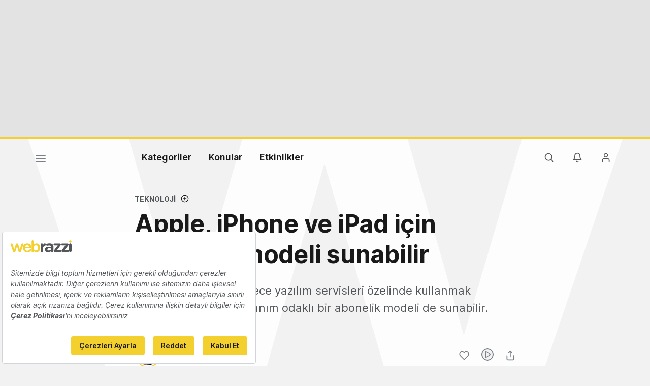

--- FILE ---
content_type: text/html; charset=UTF-8
request_url: https://webrazzi.com/2022/03/25/apple-iphone-ve-ipad-icin-abonelik-modeli-sunabilir/
body_size: 16413
content:
<!doctype html>
<html lang="tr-TR" prefix="og: http://ogp.me/ns#">
<head>
            <script src=https://bundles.efilli.com/webrazzi.com.prod.js ></script>
        <meta charset="UTF-8"/>
    <meta name="viewport" content="width=device-width, initial-scale=1">
    <meta name="apple-mobile-web-app-capable" content="yes">
    <meta name="apple-touch-fullscreen" content="yes">
    <meta name="HandheldFriendly" content="True">
    <meta name="apple-itunes-app" content="app-id=435721671, app-argument=https://apps.apple.com/us/app/webrazzi/id435721671">
    <title>Apple, iPhone ve iPad için abonelik modeli sunabilir - Webrazzi</title>
    <meta name="description" content="Abonelik modelini sadece yazılım servisleri özelinde kullanmak istemeyen Apple, donanım odaklı bir abonelik modeli de sunabilir." />
    <link rel="apple-touch-icon" sizes="180x180" href="/v8/apple-touch-icon.png">
    <link rel="icon" type="image/png" sizes="32x32" href="/v8/favicon-32x32.png">
    <link rel="icon" type="image/png" sizes="16x16" href="/v8/favicon-16x16.png">
    <link rel="icon" type="image/png" sizes="192x192" href="/v8/favicon-192x192.png">
    <link rel="mask-icon" href="/v8/safari-pinned-tab.svg" color="#e2bd10">
    <meta name="msapplication-TileColor" content="#ffffff">
    <meta name="theme-color" content="#ffffff">
    <meta property="og:locale" content="tr_TR"/>
    <meta property="og:type" content="website"/>
    <meta property="og:title" content="Apple, iPhone ve iPad için abonelik modeli sunabilir"/>
    <meta property="og:description" content="Abonelik modelini sadece yazılım servisleri özelinde kullanmak istemeyen Apple, donanım odaklı bir abonelik modeli de sunabilir."/>
    <meta property="og:url" content="https://webrazzi.com/2022/03/25/apple-iphone-ve-ipad-icin-abonelik-modeli-sunabilir/"/>
    <meta property="og:site_name" content="Webrazzi"/>
    <meta property="article:publisher" content="https://www.facebook.com/webrazzi/"/>
    <meta property="fb:app_id" content="1065800733535211"/>
                <meta property="article:tag" content="Apple"/>
            <meta property="article:tag" content="Iphone"/>
            <meta property="article:tag" content="Abonelik"/>
            <meta property="article:section" content="Teknoloji"/>
    <meta property="article:published_time" content="2022-03-25T08:10:00.000000+00:00"/>
    <meta property="article:modified_time" content="2022-03-25T08:10:36.000000+00:00"/>
    <meta property="og:updated_time" content="2022-03-25T08:10:36.000000+00:00"/>
    <meta property="og:image" content="https://cdn.webrazzi.com/uploads/2022/01/iphone-13-126.png"/>
    <meta property="og:image:secure_url" content="https://cdn.webrazzi.com/uploads/2022/01/iphone-13-126.png"/>
    <meta property="og:image:width" content="1280"/>
    <meta property="og:image:height" content="720"/>
    <meta name="twitter:image" content="https://cdn.webrazzi.com/uploads/2022/01/iphone-13-126.png"/>
    <meta name="twitter:card" content="summary_large_image"/>
    <meta name="twitter:description" content="Abonelik modelini sadece yazılım servisleri özelinde kullanmak istemeyen Apple, donanım odaklı bir abonelik modeli de sunabilir."/>
    <meta name="twitter:title" content="Apple, iPhone ve iPad için abonelik modeli sunabilir"/>
    <meta name="twitter:site" content="@webrazzi"/>
    <meta name="twitter:creator" content="@webrazzi"/>
    <meta name="csrf-token" content="AHZYyenyYocCUAmC7gfWvFYYtA3fDN9fmRrt7VzG">
    <link rel="canonical" href="https://webrazzi.com/2022/03/25/apple-iphone-ve-ipad-icin-abonelik-modeli-sunabilir/" />
            <link rel="sitemap" type="application/xml" title="Sitemap" href="https://webrazzi.com/sitemap/index.xml" />
        <link rel="dns-prefetch" href="https://securepubads.g.doubleclick.net">
        <link rel="dns-prefetch" href="https://storage.googleapis.com">
        <link rel="dns-prefetch" href="https://www.facebook.com">
        <link rel="dns-prefetch" href="https://www.googletagmanager.com">
        <link rel="dns-prefetch" href="https://connect.facebook.net">
        <link rel="manifest" href="/manifest.json">
    <script async src="https://securepubads.g.doubleclick.net/tag/js/gpt.js"></script>
    <link rel="stylesheet" href="/v8/css/build.min.css?v=2.89" />
    <link rel="stylesheet" href="/v8/css/desktop.min.css?v=1.78" media="(min-width:576px)">
        <script>
        if ('serviceWorker' in navigator) {
            window.addEventListener('load', function() {
                navigator.serviceWorker.register('/sw.js').then(
                function(registration) {},
                function(err) {
                    console.log('ServiceWorker registration failed: ', err);
                });
            });
        }
    </script>
    <script>
        window.gsc=window.gsc||function(){
            (gsc.q=gsc.q||[]).push(arguments)
        };
    </script>
    <script>
        var googletag = googletag || {};
        googletag.cmd = googletag.cmd || [];
        googletag.cmd.push(function() {
            googletag.pubads().collapseEmptyDivs();
            googletag.pubads().enableSingleRequest();
            googletag.enableServices();
        });
    </script>
    <script>window.dataLayer = window.dataLayer || [];</script>
        <script>
        var gtmData = {
            'gadwpAuthor': 'Arden Papuççiyan',
            'gadwpCategory': 'Teknoloji',
            'gadwpPublicationYear': '2022',
            'gadwpPublicationYearMonth': '202203',
            'gadwpAdvertorial': '0',
            'gadwpBrandSpeak': '0'
        };
        window.dataLayer.push(gtmData);
    </script>
    <script>
        var gtmVisitor = {'segVisitor': 'guest'};
        if (typeof window.ethereum !== 'undefined') {
            gtmVisitor.segMetaMask = 1;
        }
                window.dataLayer.push(gtmVisitor);
    </script>
    <script >(function(w,d,s,l,i){w[l]=w[l]||[];w[l].push({'gtm.start':
            new Date().getTime(),event:'gtm.js'});var f=d.getElementsByTagName(s)[0],
            j=d.createElement(s),dl=l!='dataLayer'?'&l='+l:'';j.async=true;j.src=
            'https://www.googletagmanager.com/gtm.js?id='+i+dl;f.parentNode.insertBefore(j,f);
        })(window,document,'script','dataLayer','GTM-5KQQD2');</script>
    <script src="https://nativespot.com/apijs/v1.js" async></script>
    <script>var NativeAdPub = window.NativeAdPub || [];</script>
        <script type="application/ld+json">{"@context":"http:\/\/schema.org","@type":"WebSite","url":"https:\/\/webrazzi.com","potentialAction":{"@type":"SearchAction","target":"https:\/\/webrazzi.com\/arama\/?q={search_term_string}","query-input":"required name=search_term_string"}}</script>
    <script type="application/ld+json">{"@context":"http:\/\/schema.org","@type":"Organization","sameAs":["https:\/\/www.facebook.com\/webrazzi\/","https:\/\/www.instagram.com\/webrazzi\/","https:\/\/www.linkedin.com\/company\/webrazzi\/","https:\/\/google.com\/+webrazzi","https:\/\/www.youtube.com\/webrazzi","https:\/\/twitter.com\/webrazzi"],"name":"Webrazzi","url":"https:\/\/webrazzi.com","logo":"https:\/\/webrazzi.com\/wp-content\/uploads\/2016\/11\/webrazzi-logo.png"}</script>
                            <script type="application/ld+json">{"@context":"https:\/\/schema.org","@type":"NewsArticle","url":"https:\/\/webrazzi.com\/2022\/03\/25\/apple-iphone-ve-ipad-icin-abonelik-modeli-sunabilir\/","headline":"Apple, iPhone ve iPad için abonelik modeli sunabilir","mainEntityOfPage":"https:\/\/webrazzi.com\/2022\/03\/25\/apple-iphone-ve-ipad-icin-abonelik-modeli-sunabilir\/","datePublished":"2022-03-25T08:10:00+00:00","dateModified":"2022-03-25T08:10:36+00:00","description":"Abonelik modeli üzerinden ürün ve servis satışı, özellikle son birkaç yıldır oldukça popüler. Teknoloji ekosisteminin en önemli firmaları arasında yer alan Apple da Apple Music, Apple TV Plus, Apple News Plus, Apple Fitness Plus ve Apple Arcade gibi servislerini abonelik modeli üzerinden kullanıcılarına sunuyor.\r\nAbonelik modelini sadece yazılım servisleri özelinde kullanmak istemeyen Apple, donanım odaklı bir abonelik modeli de sunabilir. Bloomberg tarafından paylaşılan…","articleSection":"Teknoloji","articleBody":"Abonelik modeli üzerinden ürün ve servis satışı, özellikle son birkaç yıldır oldukça popüler. Teknoloji ekosisteminin en önemli firmaları arasında yer alan Apple da Apple Music, Apple TV Plus, Apple News Plus, Apple Fitness Plus ve Apple Arcade gibi servislerini abonelik modeli üzerinden kullanıcılarına sunuyor.\r\nAbonelik modelini sadece yazılım servisleri özelinde kullanmak istemeyen Apple, donanım odaklı bir abonelik modeli de sunabilir. Bloomberg tarafından paylaşılan…","wordCount":312,"timeRequired":"PT2M","author":{"@type":"Person","name":"Arden Papuççiyan"},"publisher":{"@type":"Organization","name":"Webrazzi","logo":{"@type":"ImageObject","url":"https:\/\/cdn.webrazzi.com\/uploads\/2014\/05\/webrazzi-logo.png","width":220,"height":55}},"thumbnailUrl":"https:\/\/cdn.webrazzi.com\/uploads\/2022\/01\/iphone-13-126.png","image":{"@type":"ImageObject","url":"https:\/\/cdn.webrazzi.com\/uploads\/2022\/01\/iphone-13-126.png","width":1280,"height":720}}</script>
                    
    <script>
        window.lazySizesConfig = window.lazySizesConfig || {};
        if (navigator.onLine !== true) {
            window.lazySizesConfig.init = false;
        }
    </script>
    <script async src="/v8/js/libs/jquery.lazy.min.js"></script>
    <script>
      (function (m, c, g, connect) {
        var s = m.createElement(c);
        s.type = g;
        s.async = true;
        s.src = connect;
        m.getElementsByTagName('head')[0].appendChild(s);

        s.onload = function () {
          window.dataroid.init(
            '61c3dc3a-acad-11ef-a8d6-a1872eecfa53',
            'https://api.dataroid.com',
            '1.0.0',
            'webrazzi',
            {
              AutoCapture: {
                APM: {
                  enabled: true,
                },
                ComponentInteraction: {
                  enabled: true,
                  sensitiveViewLabelList: [
                    '/order/ticket/invoice/',
                    '/order/ticket/payment/',
                    '/order/jobs/invoice/',
                    '/order/jobs/payment/',
                    '/order/membership/invoice/',
                    '/order/membership/payment/',
                    '/order/report/invoice/',
                    '/order/report/payment/'
                  ]
                }
              }
            }
          );
                    window.dataroid.clearUserProfile();
                };
      })(
        document,
        'script',
        'text/javascript',
        'https://cdn.dataroid.com/sdk/web/dataroid-websdk.js'
      );
</script>
</head>
<body class="year20 light post-single postid-430202">
    <!-- Google Tag Manager (noscript) -->
<noscript><iframe src="https://www.googletagmanager.com/ns.html?id=GTM-5KQQD2" height="0" width="0" style="display:none;visibility:hidden"></iframe></noscript>
<!-- End Google Tag Manager (noscript) -->
                                            <div id="dfp_ads_6970b8b44f19038"  class="dfp-banner dfp-masthead aad-u-tr-desktop-single_top_1" data-slot="/190839790/Webrazzi_Masthead_Web_1" data-sizes="[970,250]"></div>
            
                    <div class="w-bg"></div>
<div id="fakeHeader"></div>
<div id="header" class="header-main ">

    <!-- default header start -->
    <section class="header">
        <!-- default header -->
        <div class="container">
            <div class="row">
                <div class="col-5 col-md-9">
                                        <button class="nav-toggle" aria-label="Menü">
                        <span></span>
                        <span></span>
                        <span></span>
                    </button>
                                                                <a href="https://webrazzi.com" aria-label="Logo" class="logo"><img class="logo" src="/v8/webrazzi-logo.svg" alt="Webrazzi Logo" style="visibility: hidden;" /></a>
                                        <i class="delimiter"></i>
                                                                <ul class="main-menu">
                            <li>
                                <a href="#">Kategoriler</a>
                                <ul>
                                    <li><a href="https://webrazzi.com/haberler/">Haberler</a></li>
                                    <li><a href="https://webrazzi.com/videolar/">Videolar</a></li>
                                    <li><a href="https://webrazzi.com/galeriler/">Galeriler</a></li>
                                                                        <li class="strong-link"><a href="https://webrazzi.com/insights/yazilar/"><span class="sl strong-link-insights"></span><span class="strong-link-info">Insights içeriklerine göz atın.</span></a></li>
                                    <li class="strong-link"><a href="https://webrazzi.com/insights/raporlar/"><span class="sl strong-link-reports"></span><span class="strong-link-info">Webrazzi raporlarını inceleyin.</span></a></li>
                                                                    </ul>
                            </li>
                            <li>
                                <a href="#">Konular</a>
                                                                <ul>
                                                                        <li><a href="https://webrazzi.com/kategori/dijital/">Dijital</a></li>
                                                                        <li><a href="https://webrazzi.com/kategori/e-ticaret/">E-Ticaret</a></li>
                                                                        <li><a href="https://webrazzi.com/kategori/girisimler/">Girişim</a></li>
                                                                        <li><a href="https://webrazzi.com/kategori/mobil/">Mobil</a></li>
                                                                        <li><a href="https://webrazzi.com/kategori/teknoloji/">Teknoloji</a></li>
                                                                        <li><a href="https://webrazzi.com/kategori/yapay-zeka/">Yapay Zeka</a></li>
                                                                        <li><a href="https://webrazzi.com/kategori/yatirim/">Yatırım</a></li>
                                                                        <li><a href="https://webrazzi.com/kategori/web3/">Web3</a></li>
                                                                    </ul>
                                                            </li>
                                                        <li>
                                <a href="#">Etkinlikler</a>
                                <ul>
                                                                        <li><a href="https://webrazzi.com/etkinlik/2026/ai/">Webrazzi AI 2026</a></li>
                                                                                                            <li><a href="https://webrazzi.com/etkinlik/2026/new-hr-summit/">New HR Summit 2026</a></li>
                                                                        <li><a href="https://tech.eu/event/2026/summit-london/?utm_source=webrazzi&utm_medium=etkinlik_menu&utm_campaign=techeu_summit" target="_blank">Tech.eu Summit London</a></li>
                                                                                                            <li><a href="https://webrazzi.com/etkinlik/2026/summit/">Webrazzi Summit 2026</a></li>
                                                                                                            <li><a href="https://webrazzi.com/etkinlik/2026/fintech/">Webrazzi Fintech 2026</a></li>
                                                                                                            <li><a href="https://webrazzi.com/etkinlik/" style="font-weight: 600;">Tüm Etkinlikler</a></li>
                                </ul>
                            </li>
                                                        
                            
                        </ul>
                                                        </div>
                <div class="col-7 col-md-3 text-right">
                                        <ul class="right-menu">
                                                <li><a class="btn-search-menu"><i class="icon-md icon-search"></i></a></li>
                                                                        <li class="rm-n-h">
                            <a class="toggle-sn unb-count" data-target="notification-open">
                                <i class="icon-md icon-notifications black"></i>
                            </a>
                            <ul class="sub-nav-notifications">
                                <li>
                                    <div class="row"><div class="col-6"><span class="sb-title">BİLDİRİMLERİM</span></div><div class="col-6" style="padding-left: 0;"></div></div>
                                    <ul id="notificationDropList" class="scroll-thin" data-redirect="https://webrazzi.com/hesap/bildirimlerim/git/%id%/" data-auth="guest" ></ul>
                                                                    </li>
                            </ul>
                        </li>
                        <li>
                                                            <a class="toggle-sn" data-target="user-login-open">
                                    <i class="icon-md icon-member black"></i>
                                </a>
                                <ul class="sub-nav-login">
                                    <li>
                                        <span class="sn-login">Gündemi yakalayın, etkinlikleri takip edin, özel içeriklere ulaşın!</span>
                                        <div class="row">
                                            <div class="col-6">
                                                <a href="https://webrazzi.com/login/" class="btn btn-block text-center btn-primary">Giriş yap</a>
                                            </div>
                                            <div class="col-6">
                                                <a href="https://webrazzi.com/uyelik/ucretsiz/" class="btn btn-block text-center btn-pale">Kayıt ol</a>
                                            </div>
                                        </div>
                                    </li>
                                </ul>
                                                    </li>
                    </ul>
                </div>
            </div>
        </div>

            </section>
    <!-- default header end -->
        <!-- full page navigation start -->
    <div class="full-navigation">
        <div class="w-bg" style="margin-top:-40px; min-height: 100vh;"></div>
        <!-- fp nav start -->
        <div class="container full-page-navigation">
            <div class="d-md-none"></div>
            <div class="row flex-reverse">
                <div class="col-12 col-md-8">
                    <div class="d-md-none">
                        <div class="fp-search-fake">
                            <span class="icon-sm icon-search"></span> Webrazzi’de arayın...
                        </div>
                    </div>
                    <ul class="fp-navigation">
                        <li>
                            <a href="#">Kategoriler</a>
                            <ul>
                                <li><a href="https://webrazzi.com/haberler/"><span>Haberler</span></a></li>
                                                                <li class="hfm"><a href="https://webrazzi.com/insights/"><span class="rt-star">Webrazzi Insights</span></a></li>
                                <li class="hfd"><a href="https://webrazzi.com/insights/yazilar/"><span class="rt-star">Webrazzi Insights</span></a></li>
                                                                <li><a href="https://webrazzi.com/videolar/"><span>Videolar</span></a></li>
                                <li><a href="https://webrazzi.com/galeriler/"><span>Galeriler</span></a></li>
                                                                <li><a href="https://webrazzi.com/insights/raporlar/"><span>Raporlar</span></a></li>
                                                            </ul>
                        </li>
                        <li class="fp-sub-mobile">
                            <a class="fb-sm-cats">Konular<span class="icon-sm icon-chevron-right"></span></a>
                                                        <ul>
                                                                    <li><a href="https://webrazzi.com/kategori/dijital/">Dijital</a></li>
                                                                    <li><a href="https://webrazzi.com/kategori/e-ticaret/">E-Ticaret</a></li>
                                                                    <li><a href="https://webrazzi.com/kategori/girisimler/">Girişim</a></li>
                                                                    <li><a href="https://webrazzi.com/kategori/mobil/">Mobil</a></li>
                                                                    <li><a href="https://webrazzi.com/kategori/teknoloji/">Teknoloji</a></li>
                                                                    <li><a href="https://webrazzi.com/kategori/yapay-zeka/">Yapay Zeka</a></li>
                                                                    <li><a href="https://webrazzi.com/kategori/yatirim/">Yatırım</a></li>
                                                                    <li><a href="https://webrazzi.com/kategori/web3/">Web3</a></li>
                                                            </ul>
                                                    </li>
                                                    <li class="fp-sub-mobile">
                                <a class="fb-sm-cats">Etkinlikler<span class="icon-sm icon-chevron-right"></span></a>
                                <ul>
                                                                                                            <li><a href="https://webrazzi.com/etkinlik/2026/ai/" >Webrazzi AI 2026</a></li>
                                                                                                                                                <li><a href="https://webrazzi.com/etkinlik/2026/new-hr-summit/" >New HR Summit 2026</a></li>
                                                                                                                                                <li><a href="https://webrazzi.com/etkinlik/2026/summit/" >Webrazzi Summit 2026</a></li>
                                                                                                                                                <li><a href="https://webrazzi.com/etkinlik/2026/fintech/" >Webrazzi Fintech 2026</a></li>
                                                                                                            <li><a href="https://tech.eu/event/2026/summit-london/?utm_source=webrazzi&utm_medium=etkinlik_menu&utm_campaign=techeu_summit" target="_blank">Tech.eu Summit London</a></li>
                                    <li><a href="https://webrazzi.com/etkinlik/" style="font-weight: 600;">Tüm Etkinlikler</a></li>
                                </ul>
                            </li>
                                                <li>
                            <a>Webrazzi</a>
                            <ul class="fp-ma-links">
                                <li class="hide-om"><a href="https://webrazzi.com/hakkimizda/">Hakkında</a></li>
                                <li class="hide-om"><a href="https://webrazzi.com/yazarlar/">Yazarlar</a></li>

                                <li class="hide-om"><a href="https://webrazzi.com/iletisim/">İletişim</a></li>
                                <li class="divider"></li>
                                                                    <li><a href="https://webrazzi.com/odul/">Ödüller</a></li>
                                    
                                                                <li><a href="https://webrazzi.com/girisim-formu/">Girişiminizi Tanıtın</a></li>
                                <li><a href="https://webrazzi.com/reklam/">Reklam</a></li>
                            </ul>
                        </li>
                    </ul>
                </div>
                <div class="col-12 col-md-4 fp-sr-body">

                    <div class="fp-scroll-right scroll-thin">

                                                <div class="card card-default mg-b-20">
                            <div class="row">
                            <div class="col-12 col-md-12 mg-b-10 f-size-r-14-16">Gündemi yakalayın, etkinlikleri takip edin, özel içeriklere ulaşın!</div>
                            <div class="col-6 col-md-5"><a href="https://webrazzi.com/login/" class="btn btn-sm-block btn-primary">Giriş yap</a></div>
                            <div class="col-6 col-md-5"><a href="https://webrazzi.com/uyelik/ucretsiz/" class="btn btn-sm-block btn-pale">Kayıt ol</a></div>
                            </div>
                        </div>
                        
                                                <a href="https://webrazzi.com/insights/" class="card card-default mg-b-20">
                            <span class="w-badge w-b-25 wb-insights mg-b-10"></span>
                            Webrazzi Insights kapsamlı içerikleri ve raporlarıyla içgörü yaratıyor, stratejilere yön veriyor.
                        </a>
                        <a href="https://webrazzi.com/insights/raporlar/" class="card card-default mg-b-20">
                            <span class="w-badge w-b-25 wb-reports mg-b-10"></span>
                            Webrazzi Raporlar kapsamlı içerikleri ve derinlemesine araştırma raporlarıyla öne çıkıyor.
                        </a>
                                                <a href="https://webrazzi.com/etkinlik/" class="card card-default mg-b-20">
                            <span class="w-badge w-b-25 wb-events"></span>
                        </a>
                        
                    </div>

                </div>
            </div>
        </div>
        <!-- fp nav end -->
        <!-- fp search start -->
        <div class="container full-page-search">
            <div class="row">
                <div class="col-12 col-md-7 fp-full-fix">
                    <div class="big-search">
                        <form action="https://webrazzi.com/arama/" id="siteSearchForm" method="get">
                        <input type="text" name="q" class="search-big-input" data-suggest="https://webrazzi.com/api/v2/posts/search/suggest" id="searchBig" tabindex="0" placeholder="Webrazzi’de arayın..." />
                        </form>
                    </div>
                    <div class="fp-search-recent-posts">
                        <div class="fp-sr-p-title">SON EKLENENLER</div>
                        <ul class="scroll-thin">
                                                                                                <li><a href="https://webrazzi.com/2026/01/21/wonder-restoranlar-icin-odul-ve-sadakat-cozumleri-sunan-claim-i-satin-aldi/">Grubhub&#039;ın çatı şirketi Wonder, restoranlar için ödül ve sadakat çözümleri sunan Claim&#039;i satın aldı</a></li>
                                                                    <li><a href="https://webrazzi.com/2026/01/21/fiziksel-yapay-zekaya-odaklanan-ethernovia-90-milyon-dolar-yatirim-aldi/">Fiziksel yapay zekaya odaklanan Ethernovia, 90 milyon dolar yatırım aldı</a></li>
                                                                    <li><a href="https://webrazzi.com/2026/01/21/netflix-warner-bros-discovery-yi-satin-alma-teklifini-tamamen-nakit-olarak-guncelliyor/">Netflix, Warner Bros. Discovery’yi satın alma teklifini tamamen nakit olarak güncelliyor</a></li>
                                                                    <li><a href="https://webrazzi.com/2026/01/21/yapay-zeka-destekli-is-akisi-otomasyonu-girisimi-qrambo-212-liderliginde-yatirim-aldi/">Yapay zeka destekli iş akışı otomasyonu girişimi Qrambo, 212 liderliğinde yatırım aldı</a></li>
                                                                    <li><a href="https://webrazzi.com/2026/01/21/netflix-canli-yayinlarda-oy-kullanma-ozelligini-devreye-aliyor/">Netflix, canlı yayınlarda oy kullanma özelliğini devreye alıyor</a></li>
                                                                                    </ul>
                        <a href="https://webrazzi.com/etkinlik/?utm_source=webrazzi&utm_medium=search&utm_campaign=buton" class="btn btn-primary p-x-40">Webrazzi 2026 Etkinliklerini Keşfedin</a>
                    </div>
                </div>
            </div>
        </div>
        <!-- fp search end -->
    </div>
    <!-- full page navigation end -->

    <a href="https://webrazzi.com/etkinlik/?utm_source=webrazzi&utm_medium=search&utm_campaign=buton" class="btn btn-primary p-x-40 searchMobileButton">Webrazzi 2026 Etkinliklerini Keşfedin</a>

    <!-- only mobile newsletter -->
    <div class="fp-newsletter">
        <div class="row">
            <div class="col-7 f-size-r-14-16">
                Webrazzi Bülten ile teknoloji dünyasının nabzını tutun.
            </div>
            <div class="col-5">
                <a href="https://webrazzi.com/webrazzi-eposta-abonelik/" class="btn btn-gray btn-block text-center">Abone Ol</a>
            </div>
        </div>
    </div>
    <!-- only mobile newsletter end -->

    <!-- ui settings start -->
    <div class="ui-options-nav">
        <div class="container">
            <div class="row">
                <div class="col-12 col-md-7">
                                                                
                                                            <span class="btn-switch-ui btn-switch-mode theme-light"><span>Koyu tema</span><button class="btn-switch "></button></span>
                </div>
                <div class="col-12 col-md-5 text-right">
                    <ul class="nav-socials">
                        <li class="s-twitter"><a href="https://x.com/webrazzi" target="_blank" aria-label="X">
                          <svg width="28" height="28" fill="#7b8085" viewBox="0 0 256 256"><path d="M214.75,211.71l-62.6-98.38,61.77-67.95a8,8,0,0,0-11.84-10.76L143.24,99.34,102.75,35.71A8,8,0,0,0,96,32H48a8,8,0,0,0-6.75,12.3l62.6,98.37-61.77,68a8,8,0,1,0,11.84,10.76l58.84-64.72,40.49,63.63A8,8,0,0,0,160,224h48a8,8,0,0,0,6.75-12.29ZM164.39,208,62.57,48h29L193.43,208Z"></path></svg></a>
                        </li>
                        
                        <li class="s-linkedin"><a href="https://www.linkedin.com/company/webrazzi/" aria-label="LinkedIn">
                          <svg width="28" height="28" fill="#7b8085" viewBox="0 0 256 256"><path d="M216,24H40A16,16,0,0,0,24,40V216a16,16,0,0,0,16,16H216a16,16,0,0,0,16-16V40A16,16,0,0,0,216,24Zm0,192H40V40H216V216ZM96,112v64a8,8,0,0,1-16,0V112a8,8,0,0,1,16,0Zm88,28v36a8,8,0,0,1-16,0V140a20,20,0,0,0-40,0v36a8,8,0,0,1-16,0V112a8,8,0,0,1,15.79-1.78A36,36,0,0,1,184,140ZM100,84A12,12,0,1,1,88,72,12,12,0,0,1,100,84Z"></path></svg></a>
                        </li>

                        <li class="s-youtube"><a href="https://www.youtube.com/@webrazzi" aria-label="YouTube">
                          <svg width="28" height="28" fill="#7b8085" viewBox="0 0 256 256"><path d="M164.44,121.34l-48-32A8,8,0,0,0,104,96v64a8,8,0,0,0,12.44,6.66l48-32a8,8,0,0,0,0-13.32ZM120,145.05V111l25.58,17ZM234.33,69.52a24,24,0,0,0-14.49-16.4C185.56,39.88,131,40,128,40s-57.56-.12-91.84,13.12a24,24,0,0,0-14.49,16.4C19.08,79.5,16,97.74,16,128s3.08,48.5,5.67,58.48a24,24,0,0,0,14.49,16.41C69,215.56,120.4,216,127.34,216h1.32c6.94,0,58.37-.44,91.18-13.11a24,24,0,0,0,14.49-16.41c2.59-10,5.67-28.22,5.67-58.48S236.92,79.5,234.33,69.52Zm-15.49,113a8,8,0,0,1-4.77,5.49c-31.65,12.22-85.48,12-86,12H128c-.54,0-54.33.2-86-12a8,8,0,0,1-4.77-5.49C34.8,173.39,32,156.57,32,128s2.8-45.39,5.16-54.47A8,8,0,0,1,41.93,68c30.52-11.79,81.66-12,85.85-12h.27c.54,0,54.38-.18,86,12a8,8,0,0,1,4.77,5.49C221.2,82.61,224,99.43,224,128S221.2,173.39,218.84,182.47Z"></path></svg></a>
                        </li>

                        <li class="s-instagram"><a href="https://www.instagram.com/webrazzi/" aria-label="Instagram">
                          <svg width="28" height="28" fill="#7b8085" viewBox="0 0 256 256"><path d="M128,80a48,48,0,1,0,48,48A48.05,48.05,0,0,0,128,80Zm0,80a32,32,0,1,1,32-32A32,32,0,0,1,128,160ZM176,24H80A56.06,56.06,0,0,0,24,80v96a56.06,56.06,0,0,0,56,56h96a56.06,56.06,0,0,0,56-56V80A56.06,56.06,0,0,0,176,24Zm40,152a40,40,0,0,1-40,40H80a40,40,0,0,1-40-40V80A40,40,0,0,1,80,40h96a40,40,0,0,1,40,40ZM192,76a12,12,0,1,1-12-12A12,12,0,0,1,192,76Z"></path></svg></a>
                        </li>

                        <li class="s-bluesky"><a href="https://bsky.app/profile/webrazzi.com" target="_blank" aria-label="Bluesky">
                          <svg viewBox="118.5579 76.927 224.0018 185.174" width="28" height="28" fill="#7b8085" style="transform:scale(0.92)"><path d="M 335.258 87.407 C 331.558 82.627 324.398 76.927 311.558 76.927 C 294.708 76.927 273.098 88.207 253.748 107.087 C 248.215 112.449 243.135 118.259 238.558 124.457 L 243.848 129.492 C 243.848 123.333 228.167 121.422 222.834 124.501 C 220.359 125.93 216.38 125.46 216.38 128.319 L 227.007 129.863 C 222.443 123.666 212.926 112.451 207.408 107.087 C 188.048 88.207 166.438 76.927 149.558 76.927 C 136.718 76.927 129.558 82.627 125.858 87.407 C 119.038 96.177 113.678 111.487 125.648 158.607 C 131.698 182.437 145.158 191.607 156.278 195.027 C 138.516 223.867 158.637 261.12 192.494 262.082 C 207.775 262.516 222.186 254.987 230.558 242.197 C 249.108 270.537 291.381 268.168 306.649 237.933 C 313.54 224.288 312.854 208.043 304.838 195.027 C 315.958 191.627 329.408 182.437 335.468 158.607 C 342.188 132.167 347.408 103.027 335.258 87.407 Z M 194.558 244.927 C 172.914 244.547 159.798 220.88 170.949 202.326 C 175.369 194.97 182.907 190.035 191.418 188.927 C 197.551 188.365 200.776 181.376 197.224 176.345 C 195.512 173.922 192.6 172.644 189.658 173.027 C 182.179 173.829 175.035 176.55 168.918 180.927 C 160.488 181.017 146.918 177.357 141.158 154.667 C 138.278 143.317 129.558 108.787 138.498 97.227 C 139.928 95.387 142.648 92.927 149.558 92.927 C 176.828 92.927 222.558 137.807 222.558 164.597 L 222.558 216.927 C 222.558 232.391 210.022 244.927 194.558 244.927 Z M 319.958 154.667 C 314.188 177.357 300.628 181.007 292.188 180.927 C 286.077 176.531 278.932 173.792 271.448 172.977 C 265.341 172.183 260.665 178.298 263.031 183.984 C 264.171 186.723 266.733 188.606 269.688 188.877 C 291.202 191.202 302.131 215.944 289.361 233.413 C 276.59 250.882 249.698 247.976 240.955 228.182 C 239.388 224.636 238.572 220.804 238.558 216.927 L 238.558 164.597 C 238.558 137.807 284.248 92.927 311.558 92.927 C 318.508 92.927 321.218 95.387 322.658 97.227 C 331.608 108.787 322.838 143.317 319.958 154.667 Z"/></svg></a>
                        </li>

                        <li class="s-facebook"><a href="https://www.facebook.com/webrazzi/" target="_blank" aria-label="Facebook">
                          <svg width="28" height="28" fill="#7b8085" viewBox="0 0 256 256"><path d="M128,24A104,104,0,1,0,232,128,104.11,104.11,0,0,0,128,24Zm8,191.63V152h24a8,8,0,0,0,0-16H136V112a16,16,0,0,1,16-16h16a8,8,0,0,0,0-16H152a32,32,0,0,0-32,32v24H96a8,8,0,0,0,0,16h24v63.63a88,88,0,1,1,16,0Z"></path></svg></a>
                        </li>

                        <li class="s-rss"><a href="https://webrazzi.com/feed/" aria-label="RSS Feed">
                          <svg width="28" height="28" fill="#7b8085" viewBox="0 0 256 256"><path d="M224,192a8,8,0,0,1-16,0c0-79.4-64.6-144-144-144a8,8,0,0,1,0-16C152.22,32,224,103.78,224,192ZM64,104a8,8,0,0,0,0,16,72.08,72.08,0,0,1,72,72,8,8,0,0,0,16,0A88.1,88.1,0,0,0,64,104Zm4,72a12,12,0,1,0,12,12A12,12,0,0,0,68,176Z"></path></svg></a>
                        </li>
                    </ul>
                </div>
            </div>
        </div>
    </div>
    <!-- ui settings end -->
    </div>

<div class="fp-search-insights">
    <div class="fp-si-main">
        <div class="w-badge bg-center wb-insights-dark w-b-25 mg-b-20"></div>
        <div class="search-insights-muted mg-b-20">
            Insights kapsamlı içerikleri ve raporlarıyla içgörü yaratıyor, stratejilere yön veriyor. Popüler Insights içeriklerine göz atın.
        </div>
        <ul class="scroll-dark-default">
                        <li><a href="https://webrazzi.com/2025/11/24/yapay-zeka-caginda-kazanan-meslekler-hangi-uzmanliklara-talep-artti/">Yapay zeka çağında kazanan meslekler: Hangi uzmanlıklara talep arttı?</a></li>
                        <li><a href="https://webrazzi.com/2025/10/09/yapay-zeka-is-sureclerini-nasil-donusturuyor/">Yapay zeka iş süreçlerini nasıl dönüştürüyor?</a></li>
                        <li><a href="https://webrazzi.com/2025/09/16/yapay-zekanin-yazilim-gelistirme-pazarina-etkisi/">Yapay zekanın yazılım geliştirme pazarına etkisi</a></li>
                        <li><a href="https://webrazzi.com/2025/08/18/yapay-zekanin-egitim-sektorune-etkisi-global-trendler-firsatlar-ve-endiseler/">Yapay zekanın eğitim sektörüne etkisi: Global trendler, fırsatlar ve endişeler</a></li>
                        <li><a href="https://webrazzi.com/2025/07/11/avrupa-turkiye-teknoloji-ve-yatirim-raporu-2025-in-ilk-yarisinda-one-cikanlar/">Avrupa &amp; Türkiye Teknoloji ve Yatırım Raporu: 2025&#039;in İlk Yarısında Öne Çıkanlar</a></li>
                    </ul>
        <div class="search-insights-muted mg-b-20">
            Son teknolojinin etkilerini Webrazzi merceğiyle inceleyin, detayları görün, güçlü stratejiler yaratın. Özel makaleler ve raporlara erişmek için hemen harekete geçin.
        </div>
        <div class="mg-b-20">
            <a href="https://webrazzi.com/insights/" class="btn btn-secondary p-x-40">Avantajları ve Paketleri İnceleyin</a>
        </div>
        <div class="search-insights-footer">
            Şirketinizin Insights erişimi var mı? <a href="https://webrazzi.com/uyelik/sirketim/">Kontrol Et</a>
        </div>
    </div>
</div>
                <div id="wrapper">
                <div>
        <div class="container single-post " data-id="430202">

    <article itemtype="http://schema.org/Article" class="">
        <!-- post head start -->
        <div class="row">
            <div class="offset-md-2 col-md-8">
                <div class="row">
                    <div class="col-6">
                        <div class="single-post-category">
                                                        <a href="https://webrazzi.com/kategori/teknoloji/" title="Teknoloji">Teknoloji</a>
                                                        <button type="button" class="btn btn-follow-content " data-action="https://webrazzi.com/api/v2/account/settings/following/save" data-type="category" data-id="889">
                                <span class="content-follow-btn"><i class="icon-sm icon-follow icon-d-inline"></i></span>
                                <span class="content-followed-btn"><i class="icon-sm icon-check-green icon-d-inline"></i></span>
                                <span class="content-followed-btn-hover"><i class="icon-sm icon-unfollow icon-d-inline"></i></span>
                            </button>
                                                                                </div>
                    </div>
                    <div class="col-6 text-r">
                                                                                                                    </div>
                </div>
                <h1 class="single-post-title">Apple, iPhone ve iPad için abonelik modeli sunabilir</h1>
                                    <div class="single-post-summary">
                        Abonelik modelini sadece yazılım servisleri özelinde kullanmak istemeyen Apple, donanım odaklı bir abonelik modeli de sunabilir.
                    </div>
                                <div class="row">
                                            <div class="col-8 col-md-5">
                            <a href="https://webrazzi.com/yazar/arden/" class="single-post-meta">
                                <span class="single-post-avatar">
                                    <span class="avatar size-default"><span style="background-image: url(https://cdn.webrazzi.com/id/202102/451565ed08b0fd5244766947764dba47.jpg);"></span></span>
                                </span>
                                <span class="single-post-meta-text">
                                    <strong>Arden Papuççiyan</strong>
                                    <span class="sp-date">25 Mart 2022</span>
                                </span>
                            </a>
                        </div>
                                        <div class="col-4 col-md-7 post-meta-actions">
    <div class="post-actions">
        <a title="Beğen" data-id="430202" class="btn-post-like ">
            <i class="icon-md"></i><span></span>
        </a>
                    <a title="Haberi Dinle" class="circle-audio-player" data-post="430202" data-action="https://webrazzi.com/api/post/audio/listen/430202" data-audio="https://cdn.webrazzi.com/audio/2022/03/oqbidgsvaqc35dplz4kxgzxludz29915.mp3"></a>
            </div>
    <div class="post-sharing">
        <a data-id="430202" class="btn-post-share">
            <i class="icon-md icon-share"></i>
        </a>
        <!-- share popup -->
        <div class="share-drop-up">
            <div class="share-drop-up-wrapper">
                <div class="sd-head">Paylaş</div>
                <div class="share-targets">
                    <a href="https://www.facebook.com/sharer.php?u=https%3A%2F%2Fwebrazzi.com%2F2022%2F03%2F25%2Fapple-iphone-ve-ipad-icin-abonelik-modeli-sunabilir%2F" target="_blank">
                        <i class="icon-md icon-g-facebook"></i> Facebook
                    </a>
                    <a href="https://x.com/intent/tweet?text=Apple%2C+iPhone+ve+iPad+i%C3%A7in+abonelik+modeli+sunabilir&amp;url=https%3A%2F%2Fwebrazzi.com%2F2022%2F03%2F25%2Fapple-iphone-ve-ipad-icin-abonelik-modeli-sunabilir%2F&amp;via=webrazzi" target="_blank">
                        <i class="icon-md icon-g-twitter"></i> Twitter
                    </a>
                    <a href="https://www.linkedin.com/cws/share?url=https://webrazzi.com/2022/03/25/apple-iphone-ve-ipad-icin-abonelik-modeli-sunabilir/" target="_blank">
                        <i class="icon-md icon-g-linkedin"></i> Linkedin
                    </a>
                </div>
            </div>
        </div>
        <!-- share popup end -->
    </div>
</div>
                    <!-- Mobil uygulamadaki webview'e eklenen player iconu için -->
                                    </div>
            </div>
        </div>
        <!-- post head end -->

        <!-- post image start -->
                    <div class="single-post-image">
                <img src="https://cdn.webrazzi.com/uploads/2021/03/w-lazy-load-951.jpg" class="lazyload" alt="Apple, iPhone ve iPad için abonelik modeli sunabilir" data-src="https://cdn.webrazzi.com/uploads/2022/01/iphone-13-126.png" data-sizes="auto" data-srcset="https://cdn.webrazzi.com/uploads/2022/01/iphone-13-126.png 1280w, https://cdn.webrazzi.com/uploads/2022/01/iphone-13-126_48x27.png 48w, https://cdn.webrazzi.com/uploads/2022/01/iphone-13-126_240x135.png 240w, https://cdn.webrazzi.com/uploads/2022/01/iphone-13-126_400x225.png 400w, https://cdn.webrazzi.com/uploads/2022/01/iphone-13-126_800x450.png 800w" />
            </div>
                <!-- post image end -->

        <!-- post body start -->
        <div class="single-post-body">
            <div class="row">

                <div class="col-12 col-md-2 single-post-sidebar">
    <div class="sticky-sidebar">
        <div class="sticky-sidebar-item">
            <div class="share-m-title">Paylaş</div>
                        <div class="post-actions">
                <a title="Beğen" data-id="430202" class="btn-post-like ">
                    <i class="icon-md"></i><span></span>
                </a>
                <a title="Koleksiyona Ekle" data-id="430202" data-target="#ajaxModal" class="btn-post-collection ">
                    <i class="icon-md"></i><span></span>
                </a>
                                    <a title="Haberi Dinle" class="circle-audio-player" data-post="430202" data-action="https://webrazzi.com/api/post/audio/listen/430202" data-audio="https://cdn.webrazzi.com/audio/2022/03/oqbidgsvaqc35dplz4kxgzxludz29915.mp3"></a>
                            </div>
            <div class="post-sharing">
                <a href="https://www.facebook.com/sharer.php?u=https%3A%2F%2Fwebrazzi.com%2F2022%2F03%2F25%2Fapple-iphone-ve-ipad-icin-abonelik-modeli-sunabilir%2F" target="_blank" title="Facebook&#039;ta paylaş" class="share-social"><i class="icon-md icon-g-facebook"></i></a>
                <a href="https://x.com/intent/tweet?text=Apple%2C+iPhone+ve+iPad+i%C3%A7in+abonelik+modeli+sunabilir&amp;url=https%3A%2F%2Fwebrazzi.com%2F2022%2F03%2F25%2Fapple-iphone-ve-ipad-icin-abonelik-modeli-sunabilir%2F&amp;via=webrazzi" target="_blank" title="Twitter&#039;da paylaş." class="share-social"><i class="icon-md icon-g-twitter"></i></a>
                <a href="https://www.linkedin.com/cws/share?url=https://webrazzi.com/2022/03/25/apple-iphone-ve-ipad-icin-abonelik-modeli-sunabilir/" target="_blank" class="share-social" title="Linkedin&#039;de paylaş."><i class="icon-md icon-g-linkedin"></i></a>
                <a href="whatsapp://send?text=https://webrazzi.com/2022/03/25/apple-iphone-ve-ipad-icin-abonelik-modeli-sunabilir/" target="_blank" class="share-social hfd" title="Whatsapp&#039;ta paylaş."><i class="icon-md icon-g-whatsapp"></i></a>
                <div class="dropdown dropright no-drop-icon">
                    <i class="icon-md icon-three-dots dropdown-toggle" data-toggle="dropdown" aria-haspopup="true" aria-expanded="false"></i>
                    <div class="dropdown-menu" aria-labelledby="dropdownMenuButton">
                        <a class="dropdown-item" title="E-posta gönder" href="/cdn-cgi/l/email-protection#[base64]">E-posta gönder</a>
                        <a class="dropdown-item copy-clipboard" data-content="https://webrazzi.com/2022/03/25/apple-iphone-ve-ipad-icin-abonelik-modeli-sunabilir/" title="Bağlantıyı kopyala">Bağlantıyı kopyala</a>
                    </div>
                </div>
            </div>
        </div>
    </div>
</div>

                <div class="col-12 col-md-8">

                    
                    <!-- content start -->
                    <div class="single-post-content">
                        <p>Abonelik modeli üzerinden ürün ve servis satışı, özellikle son birkaç yıldır oldukça popüler. Teknoloji ekosisteminin en önemli firmaları arasında yer alan <a href="https://webrazzi.com/etiket/apple/"><strong>Apple</strong></a> da Apple Music, Apple TV Plus, Apple News Plus, Apple Fitness Plus ve Apple Arcade gibi servislerini <strong>abonelik modeli</strong> üzerinden kullanıcılarına sunuyor.</p>
<p>Abonelik modelini sadece yazılım servisleri özelinde kullanmak istemeyen Apple, donanım odaklı bir abonelik modeli de sunabilir. <strong><a href="https://www.bloomberg.com/news/articles/2022-03-24/apple-is-working-on-a-hardware-subscription-service-for-iphones?sref=9hGJlFio">Bloomberg</a></strong> tarafından paylaşılan yeni bilgilere göre Apple, <strong>iPhone</strong> ve <strong>iPad</strong> gibi popüler donanım ürünlerini abonelik modeli aracılığı ile müşterilerine ulaştıracak. </p>
<p>Apple ile ilgili yaptığı doğru tahminler ile tanınan Bloomberg'ten<strong> Mark Gurman</strong>'a göre Apple, söz konusu donanım abonelik servisini önümüzdeki yıl kullanıma sunabilir. Apple'ın farklı yazılım servislerini abonelik paketleri içinde bir araya getiren <strong><a href="https://webrazzi.com/2020/09/15/apple-dan-yeni-abonelik-firsati-apple-one/">Apple One</a></strong>'ı tanıttığını 2020 yılının Eylül ayında sizlere aktarmıştık. </p>
<p><img title="apple-492" class="lazyload " data-src="https://cdn.webrazzi.com/uploads/2022/01/apple-492.png" alt="" /></p>
<p>Apple tarafından iPhone ve iPad modelleri için sunulması planlanan donanım odaklı abonelik modeli de çeşitli <strong>yazılım</strong> <strong>servisleri</strong> ile birlikte bir paket olarak Apple One'a eklenebilir. Donanım abonelik modelinin fiyatı ve özellikleri ile ilgili ise herhangi bir bilgi bulunmuyor.</p>
<p>Gurman tarafından aktarılan bilgilere göre ise donanım abonelik modelinin yeni ürün tanıtıldığında <strong>yeni ürüne geçme </strong>gibi bir özelliği de olacak. Kısacası Abonelik modeli üzerinden iPhone 13 kullanan bir kullanıcı, iPhone 14 çıktığında direkt olarak bu modele geçiş yapabilecek. </p>
<p>Apple'ın gelirlerinin en büyük kısmını hala iPhone satışlarının oluşturduğunu da hatırlatalım. iPhone odaklı yeni abonelik modeli ile birlikte Apple için yeni bir <strong>gelir kapısı </strong>da oluşmuş olacak. Konu ile ilgili gelişmeleri sizlere aktarmaya devam edeceğiz.</p>

                                            </div>
                    <!-- content end -->

                    
                    
                                                                        <!-- adrazzi start -->
                            <div class="nativespot-unit" id="nativespot-unit-6970b8b45e57253" data-nativespot="10918"></div>
                            <!-- adrazzi end -->
                                                        <!-- post inline ad -->
                            <script data-cfasync="false" src="/cdn-cgi/scripts/5c5dd728/cloudflare-static/email-decode.min.js"></script><script type="text/post-content-ad">
                                <div id="dfp_ads_6970b8b45ea0736"  style="width:300px; height:250px;" class="dfp-banner  aad-u-tr-desktop-single_inline_1" data-slot="/190839790/Webrazzi_300_250_Web_1" data-sizes="[300,250]"></div>
                                
                            </script>
                            <!-- post inline ad end -->
                                                                         
                                        <!-- tags start -->
                    <ul class="single-post-tags">
                                                                            <li>
                                <a href="https://webrazzi.com/etiket/apple/" title="Apple">Apple</a>
                                                                    <button type="button" class="btn btn-follow-content " data-action="https://webrazzi.com/api/v2/account/settings/following/save" data-type="tag" data-id="82">
                                        <span class="content-follow-btn"><i class="icon-sm icon-follow icon-d-inline"></i></span>
                                        <span class="content-followed-btn"><i class="icon-sm icon-check-green icon-d-inline"></i></span>
                                        <span class="content-followed-btn-hover"><i class="icon-sm icon-unfollow icon-d-inline"></i></span>
                                    </button>
                                                            </li>
                                                    <li>
                                <a href="https://webrazzi.com/etiket/iphone/" title="Iphone">Iphone</a>
                                                                    <button type="button" class="btn btn-follow-content " data-action="https://webrazzi.com/api/v2/account/settings/following/save" data-type="tag" data-id="314">
                                        <span class="content-follow-btn"><i class="icon-sm icon-follow icon-d-inline"></i></span>
                                        <span class="content-followed-btn"><i class="icon-sm icon-check-green icon-d-inline"></i></span>
                                        <span class="content-followed-btn-hover"><i class="icon-sm icon-unfollow icon-d-inline"></i></span>
                                    </button>
                                                            </li>
                                                    <li>
                                <a href="https://webrazzi.com/etiket/abonelik/" title="Abonelik">Abonelik</a>
                                                                    <button type="button" class="btn btn-follow-content " data-action="https://webrazzi.com/api/v2/account/settings/following/save" data-type="tag" data-id="29144">
                                        <span class="content-follow-btn"><i class="icon-sm icon-follow icon-d-inline"></i></span>
                                        <span class="content-followed-btn"><i class="icon-sm icon-check-green icon-d-inline"></i></span>
                                        <span class="content-followed-btn-hover"><i class="icon-sm icon-unfollow icon-d-inline"></i></span>
                                    </button>
                                                            </li>
                                                                    </ul>
                    <!-- tags end -->
                    
                    
                    <div class="single-post-footer-i">
    <div class="post-actions row">
        <div class="col-6">
            <a title="Beğen" data-id="430202" class="btn-post-like ">
                <i class="icon-md"></i><span class="with-text"></span>
            </a>
        </div>
        <div class="col-6 text-r">
            <a title="Koleksiyonuma Ekle" data-id="430202" data-target="#ajaxModal" class="btn-post-collection ">
                <i class="icon-md"></i><span class="d-none"></span>
            </a>
        </div>
    </div>
</div>

<!-- comments start -->
    <button type="button" aria-label="Yorum Yaz" data-id="430202" class="btn hfd btn-get-comments btn-block btn-secondary">Yorum Yaz</button>

<div class="comments-wrapper " id="comments_430202">

    <div class="mobile-comments-header" style="background-image: url(https://cdn.webrazzi.com/uploads/2022/01/iphone-13-126.png);">
        <a class="m-comment-close">
            <i class="icon-md icon-arrow-left"></i>
            Apple, iPhone ve iPad için abonelik modeli sunabilir
        </a>
    </div>

    <div class="m-c-padding">
        <div class="comment-head">Yorumlar </div>
        <ol class="comment-list">
                                                <li class="comment depth-0 no-comments">
                        <div class="write-first-comment">
                            <div class="comment-card text-center">
                                <div><img data-src="/v8/img/bg_comment.svg" width="211" height="200" class="lazyload" alt="İlk Yorumu yazmak ister misiniz?"></div>
                                <p>İlk Yorumu yazmak ister misiniz?</p>
                                <a href="https://webrazzi.com/login/" class="btn btn-primary">Yorum Yazmak için Giriş Yap</a>
                            </div>
                        </div>
                    </li>
                                    </ol>
    </div>
</div>
<!-- comments end -->
<script type="text/comment-first">
    <li class="comment depth-0 no-comments" style="margin-top: 50px;">
        <div class="write-first-comment">
            <div class="comment-card text-center">
                <div><img data-src="/v8/img/bg_comment.svg" class="lazyload" alt="İlk Yorumu yazmak ister misiniz?"></div>
                <p>İlk Yorumu yazmak ister misiniz?</p>
            </div>
        </div>
    </li>
</script>

                    <div class="widget-side-newsletter">
                    <div class="card-widget widget-newsletter " style="display: block">
    <div class="wn-brand"></div>
    <div class="wn-info">
       Teknoloji dünyasındaki gelişmeleri takip edin. Neleri size ulaştırmamızı istersiniz?
    </div>
    <form id="widgetNewsletterForm" data-action="https://webrazzi.com/api/newsletter/">
        <ul class="newsletter-list">
                        <li>
                <label class="el-checkbox">
                    <input type="checkbox" value="1" name="newsletter[]" >
                    <span class="el-checkbox-style"></span>
                    <span>Günlük Bülten</span>
                </label>
            </li>
                        <li>
                <label class="el-checkbox">
                    <input type="checkbox" value="3" name="newsletter[]" >
                    <span class="el-checkbox-style"></span>
                    <span>Etkinlikler</span>
                </label>
            </li>
                    </ul>
                    <div class="form-group wn-input-group">
                <input id="newsletterInput" class="input-form" type="email" name="email" placeholder="E-posta adresinizi yazınız">
            </div>

            <div class="cf-turnstile mg-b-20" data-sitekey="0x4AAAAAABnYqrBOCT0AOYQX" data-theme="light" style="display: none;"></div>

            <div class="form-group">
              <label class="el-checkbox checkboxLongLabel">
                <input type="checkbox" name="marketing_consent">
                <span class="el-checkbox-style"></span>
                <span>Webrazzi&#039;nin hizmet ve ürünleri ile günlük Webrazzi haberlerine ilişkin olarak epostalar göndermesini onaylıyorum.</span>
              </label>
            </div>

            <button class="btn btn-primary btn-block" type="submit" style="margin-bottom:8px">Seçimlerimi kaydet</button>

                <div class="wn-success">Abonelik kaydınız başarıyla oluşturuldu.</div>
    </form>
</div>
                    </div>

                    <!-- 300x600 start -->
                    <div class="text-c mg-b-10 mg-t-10"></div>
                    <!-- 300x600 end -->

                </div>
            </div>
        </div>
    </article>
    <!-- post body start -->
</div>

<div id="recommendedPostWidget" data-action="https://webrazzi.com/api/post/recommended/430202"></div>

<div class="next-post">
    <div class="section-w-b-head mobile-gray-edge" style="position: relative">
        <a id="closeNextArticleBar"><i class="icon-xl icon-chevron-x"></i></a>
        <div class="black-g-head bg-angled-edge"></div>
        <div class="container">
            <h2 class="s-w-b-title">Sıradaki haber</h2>
            <div class="row">
                <div class="offset-md-2 col-md-8">
                    <div class="post post-card post-item-430203">
                        <div class="row">
                            <div class="col-12 col-md-4">
                                                                    <a href="https://webrazzi.com/2022/03/25/bipin-yeni-genel-muduru-gokhan-yuksektepe-oldu/" title="BiP&#039;in yeni genel müdürü Gökhan Yüksektepe oldu" class="next-post-image">
                                        <img src="https://cdn.webrazzi.com/uploads/2021/03/w-lazy-load-951.jpg" class="post-image lazyload" alt="BiP'in yeni genel müdürü Gökhan Yüksektepe oldu" data-sizes="auto" data-srcset="https://cdn.webrazzi.com/uploads/2022/03/bip-203_48x27.png 48w, https://cdn.webrazzi.com/uploads/2022/03/bip-203_240x135.png 240w, https://cdn.webrazzi.com/uploads/2022/03/bip-203_400x225.png 400w, https://cdn.webrazzi.com/uploads/2022/03/bip-203_800x450.png 800w">
                                    </a>
                                                            </div>
                            <div class="col-12 col-md-8">
                                <div class="next-post-body">
                                    <div class="next-post-badge">SIRADAKİ</div>
                                    <a href="https://webrazzi.com/2022/03/25/bipin-yeni-genel-muduru-gokhan-yuksektepe-oldu/" class="next-post-title" title="BiP&#039;in yeni genel müdürü Gökhan Yüksektepe oldu">
                                        BiP&#039;in yeni genel müdürü Gökhan Yüksektepe oldu
                                    </a>
                                                                            <div class="next-post-desc">Turkcell tarafından aktarılan bilgilere göre şirketin iletişim ve yaşam platformu olarak hizmet…</div>
                                        <a href="https://webrazzi.com/yazar/arden/" class="next-post-author">Arden Papuççiyan</a>
                                                                        <a title="Koleksiyona Ekle" data-id="430203" data-target="#ajaxModal" class="btn-post-collection">
                                        <i class="icon-md"></i><span class="d-none"></span>
                                    </a>
                                </div>
                            </div>
                        </div>
                    </div>
                </div>
            </div>
        </div>
    </div>
</div>

<script>
    window['postImpression'] = {
        "url":  'https://webrazzi.com/api/post/stats',
        "id": 430202
    };
</script>
    </div>
    </div>
                <footer>
    <section id="footer">
        <div class="container">
            <div class="row">
                <div class="col-12 col-md-2 m-c-d-l">
                    <a href="/" aria-label="Logo"><img class="logo" src="/v8/webrazzi-logo.svg" alt="Webrazzi Logo" style="background-image: initial;"/></a>
                    <div class="mobile-apps-store">
                        <a href="https://wbrz.in/ios"><img class="store-logo store-ios lazyload" data-src="/v8/appstore.png" alt="Webrazzi iOS Application"></a>
                        <a href="https://wbrz.in/android"><img class="store-logo store-android lazyload" data-src="/v8/playstore.png" alt="Webrazzi Android Application"></a>
                    </div>
                </div>
                <div class="col-2 hfm">
                    <div class="footer-title">Kategoriler</div>
                    <ul class="footer-nav">
                        <li><a href="https://webrazzi.com/haberler/">Haberler</a></li>
                                                <li><a href="https://webrazzi.com/insights/">Webrazzi Insights</a></li>
                                                <li><a href="https://webrazzi.com/videolar/">Videolar</a></li>
                        <li><a href="https://webrazzi.com/galeriler/">Galeriler</a></li>
                                                <li><a href="https://webrazzi.com/insights/raporlar/">Raporlar</a></li>
                                            </ul>
                </div>
                <div class="col-2 hfm">
                    <div class="footer-title">Konular</div>
                    <ul class="footer-nav">
                                                                            <li><a href="https://webrazzi.com/kategori/dijital/">Dijital</a></li>
                                                    <li><a href="https://webrazzi.com/kategori/e-ticaret/">E-Ticaret</a></li>
                                                    <li><a href="https://webrazzi.com/kategori/girisimler/">Girişim</a></li>
                                                    <li><a href="https://webrazzi.com/kategori/mobil/">Mobil</a></li>
                                                    <li><a href="https://webrazzi.com/kategori/teknoloji/">Teknoloji</a></li>
                                                    <li><a href="https://webrazzi.com/kategori/yapay-zeka/">Yapay Zeka</a></li>
                                                    <li><a href="https://webrazzi.com/kategori/yatirim/">Yatırım</a></li>
                                                    <li><a href="https://webrazzi.com/kategori/web3/">Web3</a></li>
                                                                                            </ul>
                </div>
                <div class="col-2 hfm">
                    <div class="footer-title"></div>
                    <ul class="footer-nav">
                    </ul>
                </div>
                <div class="col-12 col-md-2">
                    <div class="footer-title hfm">WEBRAZZİ</div>
                    <ul class="footer-nav m-lf-fix fmt-mobile">
                        <li><a href="https://webrazzi.com/hakkimizda/">Hakkında</a></li>
                        <li><a href="https://webrazzi.com/yazarlar/">Yazarlar</a></li>
                        <li><a href="https://webrazzi.com/konuk-yazar/">Katkıda Bulun</a></li>
                        <li><a href="https://webrazzi.com/reklam/">Reklam</a></li>
                        <li><a href="https://webrazzi.com/girisim-formu/">Girişiminizi Tanıtın</a></li>
                        <li><a href="https://webrazzi.com/iletisim/">İletişim</a></li>
                    </ul>
                </div>
                <div class="col-12 col-md-2">
                    <div class="footer-title hfm"></div>
                    <ul class="footer-nav m-lf-fix">
                        <li class="hfm"><a href="https://webrazzi.com/etkinlik/" target="_blank">Etkinlikler</a></li>
                        
                        <li class="divider hfm"></li>
                        <li><a class="efl-edit" href="#">Çerez Tercihleri</a></li>
                        <li><a href="https://webrazzi.com/gizlilik-sozlesmesi/">Gizlilik Politikası</a></li>
                        <li class="hfm"><a href="https://webrazzi.com/kullanim-kosullari/">Kullanım Koşulları</a></li>
                    </ul>
                </div>
            </div>
            <div class="row footer-bottom">
                <div class="col-4 hfm">
                                                            
                                                    </div>
                <div class="col-4 hfm copy-r">
                    Tüm hakları saklıdır. &copy; 2026
                </div>
                <div class="col-12 col-md-4 text-right">
                    <ul class="nav-socials" style="color: transparent;line-height: 0;font-size: 0;">
                        <li class="s-twitter"><a href="https://x.com/webrazzi" target="_blank" aria-label="X">
                          <svg width="28" height="28" fill="#7b8085" viewBox="0 0 256 256"><path d="M214.75,211.71l-62.6-98.38,61.77-67.95a8,8,0,0,0-11.84-10.76L143.24,99.34,102.75,35.71A8,8,0,0,0,96,32H48a8,8,0,0,0-6.75,12.3l62.6,98.37-61.77,68a8,8,0,1,0,11.84,10.76l58.84-64.72,40.49,63.63A8,8,0,0,0,160,224h48a8,8,0,0,0,6.75-12.29ZM164.39,208,62.57,48h29L193.43,208Z"></path></svg></a>
                        </li>
                        
                        <li class="s-linkedin"><a href="https://www.linkedin.com/company/webrazzi/" aria-label="LinkedIn">
                          <svg width="28" height="28" fill="#7b8085" viewBox="0 0 256 256"><path d="M216,24H40A16,16,0,0,0,24,40V216a16,16,0,0,0,16,16H216a16,16,0,0,0,16-16V40A16,16,0,0,0,216,24Zm0,192H40V40H216V216ZM96,112v64a8,8,0,0,1-16,0V112a8,8,0,0,1,16,0Zm88,28v36a8,8,0,0,1-16,0V140a20,20,0,0,0-40,0v36a8,8,0,0,1-16,0V112a8,8,0,0,1,15.79-1.78A36,36,0,0,1,184,140ZM100,84A12,12,0,1,1,88,72,12,12,0,0,1,100,84Z"></path></svg></a>
                        </li>

                        <li class="s-youtube"><a href="https://www.youtube.com/@webrazzi" aria-label="YouTube">
                          <svg width="28" height="28" fill="#7b8085" viewBox="0 0 256 256"><path d="M164.44,121.34l-48-32A8,8,0,0,0,104,96v64a8,8,0,0,0,12.44,6.66l48-32a8,8,0,0,0,0-13.32ZM120,145.05V111l25.58,17ZM234.33,69.52a24,24,0,0,0-14.49-16.4C185.56,39.88,131,40,128,40s-57.56-.12-91.84,13.12a24,24,0,0,0-14.49,16.4C19.08,79.5,16,97.74,16,128s3.08,48.5,5.67,58.48a24,24,0,0,0,14.49,16.41C69,215.56,120.4,216,127.34,216h1.32c6.94,0,58.37-.44,91.18-13.11a24,24,0,0,0,14.49-16.41c2.59-10,5.67-28.22,5.67-58.48S236.92,79.5,234.33,69.52Zm-15.49,113a8,8,0,0,1-4.77,5.49c-31.65,12.22-85.48,12-86,12H128c-.54,0-54.33.2-86-12a8,8,0,0,1-4.77-5.49C34.8,173.39,32,156.57,32,128s2.8-45.39,5.16-54.47A8,8,0,0,1,41.93,68c30.52-11.79,81.66-12,85.85-12h.27c.54,0,54.38-.18,86,12a8,8,0,0,1,4.77,5.49C221.2,82.61,224,99.43,224,128S221.2,173.39,218.84,182.47Z"></path></svg></a>
                        </li>

                        <li class="s-instagram"><a href="https://www.instagram.com/webrazzi/" aria-label="Instagram">
                          <svg width="28" height="28" fill="#7b8085" viewBox="0 0 256 256"><path d="M128,80a48,48,0,1,0,48,48A48.05,48.05,0,0,0,128,80Zm0,80a32,32,0,1,1,32-32A32,32,0,0,1,128,160ZM176,24H80A56.06,56.06,0,0,0,24,80v96a56.06,56.06,0,0,0,56,56h96a56.06,56.06,0,0,0,56-56V80A56.06,56.06,0,0,0,176,24Zm40,152a40,40,0,0,1-40,40H80a40,40,0,0,1-40-40V80A40,40,0,0,1,80,40h96a40,40,0,0,1,40,40ZM192,76a12,12,0,1,1-12-12A12,12,0,0,1,192,76Z"></path></svg></a>
                        </li>

                        <li class="s-bluesky"><a href="https://bsky.app/profile/webrazzi.com" target="_blank" aria-label="Bluesky">
                          <svg viewBox="118.5579 76.927 224.0018 185.174" width="28" height="28" fill="#7b8085" style="transform:scale(0.92)"><path d="M 335.258 87.407 C 331.558 82.627 324.398 76.927 311.558 76.927 C 294.708 76.927 273.098 88.207 253.748 107.087 C 248.215 112.449 243.135 118.259 238.558 124.457 L 243.848 129.492 C 243.848 123.333 228.167 121.422 222.834 124.501 C 220.359 125.93 216.38 125.46 216.38 128.319 L 227.007 129.863 C 222.443 123.666 212.926 112.451 207.408 107.087 C 188.048 88.207 166.438 76.927 149.558 76.927 C 136.718 76.927 129.558 82.627 125.858 87.407 C 119.038 96.177 113.678 111.487 125.648 158.607 C 131.698 182.437 145.158 191.607 156.278 195.027 C 138.516 223.867 158.637 261.12 192.494 262.082 C 207.775 262.516 222.186 254.987 230.558 242.197 C 249.108 270.537 291.381 268.168 306.649 237.933 C 313.54 224.288 312.854 208.043 304.838 195.027 C 315.958 191.627 329.408 182.437 335.468 158.607 C 342.188 132.167 347.408 103.027 335.258 87.407 Z M 194.558 244.927 C 172.914 244.547 159.798 220.88 170.949 202.326 C 175.369 194.97 182.907 190.035 191.418 188.927 C 197.551 188.365 200.776 181.376 197.224 176.345 C 195.512 173.922 192.6 172.644 189.658 173.027 C 182.179 173.829 175.035 176.55 168.918 180.927 C 160.488 181.017 146.918 177.357 141.158 154.667 C 138.278 143.317 129.558 108.787 138.498 97.227 C 139.928 95.387 142.648 92.927 149.558 92.927 C 176.828 92.927 222.558 137.807 222.558 164.597 L 222.558 216.927 C 222.558 232.391 210.022 244.927 194.558 244.927 Z M 319.958 154.667 C 314.188 177.357 300.628 181.007 292.188 180.927 C 286.077 176.531 278.932 173.792 271.448 172.977 C 265.341 172.183 260.665 178.298 263.031 183.984 C 264.171 186.723 266.733 188.606 269.688 188.877 C 291.202 191.202 302.131 215.944 289.361 233.413 C 276.59 250.882 249.698 247.976 240.955 228.182 C 239.388 224.636 238.572 220.804 238.558 216.927 L 238.558 164.597 C 238.558 137.807 284.248 92.927 311.558 92.927 C 318.508 92.927 321.218 95.387 322.658 97.227 C 331.608 108.787 322.838 143.317 319.958 154.667 Z"/></svg></a>
                        </li>

                        <li class="s-facebook"><a href="https://www.facebook.com/webrazzi/" target="_blank" aria-label="Facebook">
                          <svg width="28" height="28" fill="#7b8085" viewBox="0 0 256 256"><path d="M128,24A104,104,0,1,0,232,128,104.11,104.11,0,0,0,128,24Zm8,191.63V152h24a8,8,0,0,0,0-16H136V112a16,16,0,0,1,16-16h16a8,8,0,0,0,0-16H152a32,32,0,0,0-32,32v24H96a8,8,0,0,0,0,16h24v63.63a88,88,0,1,1,16,0Z"></path></svg></a>
                        </li>

                        <li class="s-rss"><a href="https://webrazzi.com/feed/" aria-label="RSS Feed">
                          <svg width="28" height="28" fill="#7b8085" viewBox="0 0 256 256"><path d="M224,192a8,8,0,0,1-16,0c0-79.4-64.6-144-144-144a8,8,0,0,1,0-16C152.22,32,224,103.78,224,192ZM64,104a8,8,0,0,0,0,16,72.08,72.08,0,0,1,72,72,8,8,0,0,0,16,0A88.1,88.1,0,0,0,64,104Zm4,72a12,12,0,1,0,12,12A12,12,0,0,0,68,176Z"></path></svg></a>
                        </li>
                    </ul>
                </div>
            </div>
        </div>
    </section>
</footer>
        




        <div class="modal" id="globalAlert" tabindex="-1" role="dialog">
    <div class="modal-dialog" role="document">
        <div class="modal-content modal-alert-content">
            <a class="close-alert-modal"><i class="icon-sm icon-close"></i></a>
                    </div>
    </div>
</div>
    <div class="modal" id="ajaxModal" tabindex="-1" role="dialog">
    <div class="modal-dialog" role="document">
        <div class="modal-content"></div>
    </div>
</div>
<script>
var gscParameters = {};
</script>
<script>
    gscParameters.isUser = 0;
</script>
<script>

if (typeof window.ethereum !== 'undefined') {
    // gtmVisitor.segMetaMask = 1;
    gscParameters.metamask = 1;
}
gsc('params', gscParameters);







</script>
<script type="text/login-modal">
<div style="margin-bottom: 25px; text-align:center">Gündemi yakalayın, etkinlikleri takip edin, özel içeriklere ulaşın!</div>
<div class="row">
    <div class="col-6">
        <a href="https://webrazzi.com/login/" class="btn btn-block btn-primary">Giriş yap</a>
    </div>
    <div class="col-6">
        <a href="https://webrazzi.com/uyelik/ucretsiz/" class="btn btn-block btn-pale">Kayıt ol</a>
    </div>
</div>
</script>
<script>var _sf_startpt=(new Date()).getTime()</script>
<script>
window.WebApp = {"csrfToken":"AHZYyenyYocCUAmC7gfWvFYYtA3fDN9fmRrt7VzG","locale":"tr","url":{"login":"\/login\/","api.post.like":"https:\/\/webrazzi.com\/api\/v2\/posts\/430202\/action\/like","api.post.collection":"https:\/\/webrazzi.com\/api\/post\/collection","api.post.comments":"https:\/\/webrazzi.com\/api\/v2\/posts\/430202\/comments","api.notification.count":"https:\/\/webrazzi.com\/api\/v2\/account\/notifications\/count","api.account.mm.have":"https:\/\/webrazzi.com\/api\/account\/have-mm","api.ecosystem.organization":"https:\/\/webrazzi.com\/api\/v2\/ecosystem\/organization\/html\/_id_"},"site":"webrazzi.com","infinite":5,"auth":false,"translate":{"something_went_wrong":"Bir hata olu\u015ftu","confirm":"Onayla","cancel":"Vazge\u00e7","add_to_collection":"Koleksiyona Ekle","please_login":"Giri\u015f Yap\u0131n\u0131z","success_job":"\u0130\u015fleminiz Ba\u015far\u0131l\u0131","free":"\u00dccretsiz","select_your_address":"L\u00fctfen adres se\u00e7iminizi yap\u0131n\u0131z.","three_d_modal_title":"3d Secure \u0130\u015fleminiz","iframe_not_supported":"Taray\u0131c\u0131n\u0131z iframe desteklemedi\u011fi i\u00e7in i\u015fleminiz yap\u0131lam\u0131yor.","product_summary_error":"Bir hata olu\u015ftu. \u00dcr\u00fcn \u00f6zeti y\u00fcklenemedi.","unsupported_images":"Se\u00e7ti\u011finiz foto\u011fraf tipi desteklenmiyor. Desteklenen uzant\u0131lar: ","browser_not_support":"Taray\u0131c\u0131n\u0131z dosya y\u00fckleme ara birimini desteklemiyor.","card_will_be_deleted":"Se\u00e7ti\u011finiz kart silinecektir. Emin misiniz?","collection_delete_confirm":"Koleksiyonu silmek istedi\u011finize emin misiniz?","pagination_exceed":"Maksimum sonu\u00e7 say\u0131s\u0131na ula\u015f\u0131ld\u0131.","pagination_error":"Sonu\u00e7lar getirilirken bir hata olu\u015ftu.","append_like_count":"be\u011feni","delete":"Sil","delete_comment_confirm":"Yorumunuzu silmek istedi\u011finize emin misiniz?","write_your_email":"E-posta adresinizi yaz\u0131n\u0131z.","newsletter_choice":"Abone olmak istedi\u011finiz b\u00fclteni se\u00e7iniz.","copied":"Kopyaland\u0131!","selected_file_append":"Se\u00e7ilen Dosya: ","networking_modal_title":"Networking Ayarlar\u0131","networking_not_saved":"Ayarlar\u0131n\u0131z kaydedilemedi. Bir sorun olu\u015ftu.","card_visit_modal_title":"Kartvizit Payla\u015f\u0131m\u0131","unseen_notification":"Okunmam\u0131\u015f bildirimleriniz var","ad":"Reklam","notification_not_found":"Okunmam\u0131\u015f bildiriminiz yok.","terms_not_accepted":"L\u00fctfen Kullan\u0131m Ko\u015fullar\u0131 ve Gizlilik Politikas\u0131\u2019n\u0131 onaylay\u0131n.","marketing_consent_required":"L\u00fctfen pazarlama izni kutucu\u011funu i\u015faretleyin.","newsletter_success":"Abonelik kayd\u0131n\u0131z ba\u015far\u0131yla olu\u015fturuldu."}};
</script>
<script src="/v8/js/vendor.min.js?v=1.05"></script>
    <script src="https://challenges.cloudflare.com/turnstile/v0/api.js" async defer></script>
<script src="/v8/js/build.min.js?v=2.42"></script>
<script type="text/javascript" async src="//l.getsitecontrol.com/l46vrlwm.js"></script>

<!-- SimpleAnalytics -->
<script async defer src="https://sa-api.webrazzi.com/latest.js"></script>
<noscript><img src="https://sa-api.webrazzi.com/noscript.gif" alt="" referrerpolicy="no-referrer-when-downgrade" /></noscript>
<!-- End SimpleAnalytics -->
<script defer src="https://static.cloudflareinsights.com/beacon.min.js/vcd15cbe7772f49c399c6a5babf22c1241717689176015" integrity="sha512-ZpsOmlRQV6y907TI0dKBHq9Md29nnaEIPlkf84rnaERnq6zvWvPUqr2ft8M1aS28oN72PdrCzSjY4U6VaAw1EQ==" data-cf-beacon='{"version":"2024.11.0","token":"a15773de56214d15a232c40dea625a31","r":1,"server_timing":{"name":{"cfCacheStatus":true,"cfEdge":true,"cfExtPri":true,"cfL4":true,"cfOrigin":true,"cfSpeedBrain":true},"location_startswith":null}}' crossorigin="anonymous"></script>
</body>
</html>


--- FILE ---
content_type: text/html; charset=utf-8
request_url: https://www.google.com/recaptcha/api2/aframe
body_size: 265
content:
<!DOCTYPE HTML><html><head><meta http-equiv="content-type" content="text/html; charset=UTF-8"></head><body><script nonce="SUPNvdwSplvbL2vc2-7UEg">/** Anti-fraud and anti-abuse applications only. See google.com/recaptcha */ try{var clients={'sodar':'https://pagead2.googlesyndication.com/pagead/sodar?'};window.addEventListener("message",function(a){try{if(a.source===window.parent){var b=JSON.parse(a.data);var c=clients[b['id']];if(c){var d=document.createElement('img');d.src=c+b['params']+'&rc='+(localStorage.getItem("rc::a")?sessionStorage.getItem("rc::b"):"");window.document.body.appendChild(d);sessionStorage.setItem("rc::e",parseInt(sessionStorage.getItem("rc::e")||0)+1);localStorage.setItem("rc::h",'1768995001657');}}}catch(b){}});window.parent.postMessage("_grecaptcha_ready", "*");}catch(b){}</script></body></html>

--- FILE ---
content_type: text/plain; charset=utf-8
request_url: https://events.getsitectrl.com/api/v1/events
body_size: 557
content:
{"id":"66f81464e3b4c064","user_id":"66f81464e3bd0154","time":1768995001230,"token":"1768995001.92e069d7d2773209b031ed94f8d8f1fd.5701e942c5932f0927898fcdf1440d92","geo":{"ip":"3.139.78.183","geopath":"147015:147763:220321:","geoname_id":4509177,"longitude":-83.0061,"latitude":39.9625,"postal_code":"43215","city":"Columbus","region":"Ohio","state_code":"OH","country":"United States","country_code":"US","timezone":"America/New_York"},"ua":{"platform":"Desktop","os":"Mac OS","os_family":"Mac OS X","os_version":"10.15.7","browser":"Other","browser_family":"ClaudeBot","browser_version":"1.0","device":"Spider","device_brand":"Spider","device_model":"Desktop"},"utm":{}}